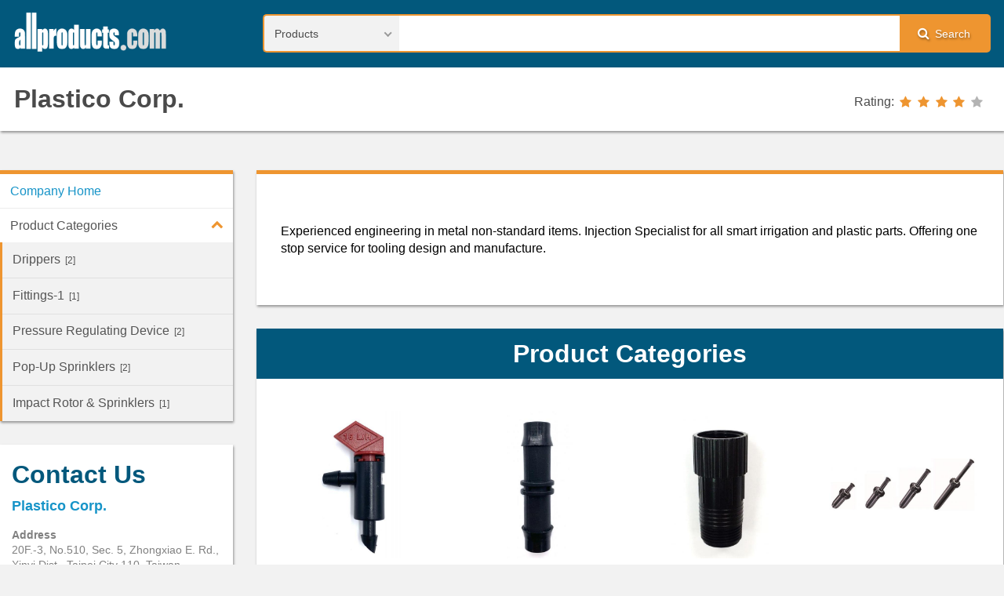

--- FILE ---
content_type: text/html; charset=UTF-8
request_url: https://allproducts.com/plastic/plastico/
body_size: 4639
content:
<!DOCTYPE html>
<html class="js-html" lang="en">
  <head>
    <meta charset="UTF-8">
    <meta name="viewport" content="width=device-width, initial-scale=1.0">
    <meta name="format-detection" content="telephone=no">
<title>Plastico Corp.</title>
<meta http-equiv="Content-Type" content="text/html; charset=utf-8" />
<META NAME="AUTHOR" CONTENT="IE4GxKtMW9zLXrSbI4YdXyoNl3pHsePw1.0 (2024-09-12) en-- company.html">
<meta name="keywords" content="4, Barb, Compensating, Drip, Emitter" />
<meta name="description" content="Plastico Corp. is a reliable Taiwan based OEM_ODM manufacturer of . All products are made in Taiwan. We offer professional OEM and ODM services worldwide." />
    <meta name="theme-color" content="#02587C">
    <meta name="msapplication-navbutton-color" content="#02587C">
    <meta name="apple-mobile-web-app-status-bar-style" content="#02587C">

<script type="text/javascript">
  var _gaq = _gaq || [];
  _gaq.push(['_setAccount', 'UA-142547-3']);
  _gaq.push(['_trackPageview']);
  (function() {
    var ga = document.createElement('script'); ga.type = 'text/javascript'; ga.async = true;
    ga.src = ('https:' == document.location.protocol ? 'https://ssl' : 'http://www') + '.google-analytics.com/ga.js';
    var s = document.getElementsByTagName('script')[0]; s.parentNode.insertBefore(ga, s);
  })();
</script>
<script async src="https://pagead2.googlesyndication.com/pagead/js/adsbygoogle.js?client=ca-pub-6312122791033117"
     crossorigin="anonymous"></script>

  </head>
  <body class="js-body">
    <!-- backtotop start-->
    <div class="backtotop js-backtotop" style="display:none"><i class="fa fa-chevron-up" aria-hidden="true"></i></div>
    <!-- backtotop end-->
    <input class="menu__btn js-menu__btn" id="menu-switch" type="checkbox" style="display:none">
    <!-- wrapper start-->
    <noscript>
      <div class="noscript-dialog">
        <h3>JavaScript Required</h3>We're sorry, but Allproducts.com doesn't work properly without JavaScript enabled.
      </div>
    </noscript>
		<div class="wrapper js-wrapper" style="display:none;">
      <!-- header start-->
      <header class="header js-header">
        <div class="container">
          <div class="logo">
            <h1><a class="logo-link" href="/"><img class="logo-img" src="/images/logo.png"></a></h1>
          </div>
          <label class="menu__label" for="menu-switch"><i class="fa fa-bars" aria-hidden="true"></i>Menu
          </label>
          <div class="search-form">
        <form name=form1 action="/search2/search.php" method=POST >
              <select class="search-form__select js-search-form__select" name="kind">
                <option value="product" selected>Products</option>
                <option value="supplier">Suppliers</option>
                <option value="categories">Categories</option>
              </select>
              <div class="search-form__text-box">
                <input class="search-form__text" type="text" name="q">
              </div>
              <label class="search-form__label" for="search"><i class="fa fa-search" aria-hidden="true"></i>Search</label>
              <input class="search-form__btn" id="search" type="submit" name="search" value="search">
            </form>
          </div>
        </div>
        <div class="supplier-logo">
          <div class="container">
            <h1><a class="supplier-logo-link" href="supplier.html">Plastico Corp.</a></h1>
            <div class="rating">
              <div class="rating__title">Rating:</div>
				<div class="rating__star" rating="4"><a href="/search/rating/rating_policy.html" target="_blank"><span></span><span></span><span></span><span></span><span></span></a></div>
            </div>
          </div>
        </div>
      </header>
      <!-- header end-->
      <div class="container">
        <!-- content start-->
        <section class="content">
          <div class="content-box">
			<!-- EP6 --><p><span style="color: #000000;">Experienced engineering in metal non-standard items. Injection Specialist for all smart irrigation and plastic parts. Offering one stop service for tooling design and manufacture. </span></p>
          </div>
          <!-- supplier index categories start-->
          <div class="panel-box">
            <h3>Product Categories</h3>
            <div class="panel-box__body">
              <div class="panel-box-categories">
                <div class="panel-box-categories__item"><a class="panel-box-categories__link" href="series1.html">
				<img class="panel-box-categories__img" src="Snap-Emitter-1-GPH-s.jpg" alt="Drippers" title="Drippers">
                    <p> Drippers...</p></a>
				</div>
                <div class="panel-box-categories__item"><a class="panel-box-categories__link" href="series4.html">
				<img class="panel-box-categories__img" src="PD-2304-s.jpg" alt="Fittings-1" title="Fittings-1">
                    <p> Fittings-1...</p></a>
				</div>
                <div class="panel-box-categories__item"><a class="panel-box-categories__link" href="series8.html">
				<img class="panel-box-categories__img" src="Preset-Pressure-Regulator-s.jpg" alt="Pressure Regulating Device" title="Pressure Regulating Device">
                    <p> Pressure Regu...</p></a>
				</div>
                <div class="panel-box-categories__item"><a class="panel-box-categories__link" href="series9.html">
				<img class="panel-box-categories__img" src="2-POP-UP03-s.jpg" alt="Pop-Up Sprinklers" title="Pop-Up Sprinklers">
                    <p> Pop-Up Sprink...</p></a>
				</div>
                <div class="panel-box-categories__item"><a class="panel-box-categories__link" href="series11.html">
				<img class="panel-box-categories__img" src="Impact-Sprinklers-s.jpg" alt="Impact Rotor & Sprinklers" title="Impact Rotor & Sprinklers">
                    <p> Impact Rotor...</p></a>
				</div>
              </div>
            </div>
          </div>
          <!-- supplier index categories end-->
          <!-- supplier company profile start-->
          <div class="panel-box">
            <h3>Company Profile</h3>
            <div class="panel-box__body">
              <div class="panel-box-table">
                <ul>
																								                  <li>
                    <div class="panel-box-table__title">Business types</div>
                    <div class="panel-box-table__content">
                      <ul>
						<li>OEM Manufacturer</li>
<li>ODM Manufacturer</li>

                      </ul>
                    </div>
                  </li>
                				                  <li>
                    <div class="panel-box-table__title">Markets</div>
                    <div class="panel-box-table__content">
                      <ul>
	                    North America / West Europe / Australia / New Zealand
                      </ul>
                    </div>
                  </li>
                                                </ul>
              </div>
            </div>
          </div>
          <!-- supplier company profile start-->
          <!-- supplier contact detail start-->
          <div class="panel-box">
            <h3>Contact Detail</h3>
            <div class="panel-box__body">
              <div class="panel-box-table">
                <ul>
                                          <li>
                    <div class="panel-box-table__title">Sales Contact</div>
                    <div class="panel-box-table__content">Mr. William Chien</div>
                  </li>
                                                  <li>
                    <div class="panel-box-table__title">Address</div>
                    <div class="panel-box-table__content">20F.-3, No.510, Sec. 5, Zhongxiao E. Rd., Xinyi Dist., Taipei City 110, Taiwan (R.O.C.)</div>
                  </li>
                                          <li>
                    <div class="panel-box-table__title">Tel</div>
                    <div class="panel-box-table__content">886-2-2346-1666</div>
                  </li>
                                          <li>
                    <div class="panel-box-table__title">Fax</div>
                    <div class="panel-box-table__content">886-2-2346-2666</div>
                  </li>
                                                      <li>
                    <div class="panel-box-table__title">E-mail</div>
                    <div class="panel-box-table__content"><a href="https://www.allproducts.com/NewInquiry/inquiry.php?type=supplier&to[]=/plastic/plastico/&keepThis=true&TB_iframe=true&height=450&width=700&" target=_blank>wchien@plastico.com.tw</a><br>
                      <!--ul>
                        <li><a href="https://www.allproducts.com/NewInquiry/inquiry.php?type=supplier&amp;to[]=/food/ramune/&amp;keepThis=true&amp;TB_iframe=true&amp;height=450&amp;width=700&amp;" target="_blank">ramune.r888@msa.hinet.net</a></li>
                      </ul-->
                    </div>
                  </li>
                                          <li>
                    <div class="panel-box-table__title">URL</div>
                    <div class="panel-box-table__content"><a href="https://www.allproducts.com/plastic/plastico/" target="_blank">https://www.allproducts.com/plastic/plastico/</a><br>

                      <!--ul>
                      </ul-->
                    </div>
                  </li>
                                    </ul>              </div>
            </div>
          </div>
          <!-- supplier contact detail end-->
        </section>
        <!-- content end-->
        <!-- sidebar start-->
        <aside class="sidebar">
          <!-- supplier menu start-->
          <nav class="menu">
            <ul class="menu__row js-menu__row sm sm-custom sm-vertical menu--supplier">
              <li><a href="./">Company Home</a></li>
              <li><a class="highlighted" href="showroom1.html">Product Categories</a>
                <ul>
<!-- 分類 -->
                  <li><a href="series1.html" title="Drippers" >Drippers<span>[2]</span></a></li>
                  <li><a href="series4.html" title="Fittings-1" >Fittings-1<span>[1]</span></a></li>
                  <li><a href="series8.html" title="Pressure Regulating Device" >Pressure Regulating Device<span>[2]</span></a></li>
                  <li><a href="series9.html" title="Pop-Up Sprinklers" >Pop-Up Sprinklers<span>[2]</span></a></li>
                  <li><a href="series11.html" title="Impact Rotor & Sprinklers" >Impact Rotor & Sprinklers<span>[1]</span></a></li>
               </ul>
              </li>
<!-- 彈性頁 -->
            </ul>
          </nav>
          <!-- supplier menu end-->
          <!-- sidebar-box-contact start-->
          <div class="sidebar-box sidebar-box-contact"><i class="sidebar-box__icon fa fa-envelope" aria-hidden="true"></i>
            <h4>Contact Us</h4>
            <ul>
              <li>Plastico Corp.</li>
              <li>
                <div class="sidebar-box__title">Address</div>
                <div class="sidebar-box__content">20F.-3, No.510, Sec. 5, Zhongxiao E. Rd., Xinyi Dist., Taipei City 110, Taiwan (R.O.C.)</div>
              </li>
              <li>
                <div class="sidebar-box__title">Tel</div>
                <div class="sidebar-box__content">886-2-2346-1666</div>
              </li>
              <li>
                <div class="sidebar-box__title">Fax</div>
                <div class="sidebar-box__content">886-2-2346-2666</div>
              </li>
            </ul><a class="button" href="https://www.allproducts.com/NewInquiry/inquiry.php?type=supplier&to[]=/plastic/plastico/&keepThis=true&TB_iframe=true&height=450&width=700&" target=_blank>Contact Supplier</a>
          </div>
          <!-- sidebar-box-contact end-->
          <div class="googleads">
            
          </div>
        </aside>
        <!-- sidebar end-->
      </div>
      <!-- footer start-->
      <footer>
        <div class="container">
          <nav class="menu-footer">
            <ul class="menu-footer__row">
              <li class="menu-footer__list">
                <p>Buyer Service</p>
                <ul>
                  <li><a href="/Inquiry/Buyer/JoinStep1.html">Register</a></li>
                  <li><a href="/esourcing/es_request.html">Free Sourcing Service</a></li>
                  <li><a href="/Contact/buyer_faq.html">FAQ</a></li>
                </ul>
              </li>
              <li class="menu-footer__list">
                <p>Supplier Service</p>
                <ul>
                  <li><a href="https://submit.allproducts.com/">Login/Register</a></li>
                  <li><a href="https://submit.allproducts.com/Upgrade.html">Membership Upgrade</a></li>
                  <li><a href="/Contact/supplier_faq.html">FAQ</a></li>
                  <li><a href="/infoservice1_TradeBulletinBoards.html" title="Information Service">Information Service</a></li>
                </ul>
              </li>
              <li class="menu-footer__list">
                <p>Trade Leads</p>
                <ul>
                  <li><a href="https://trade.allproducts.com/" title="Message Search">Message Search</a></li>
                  <li><a href="https://trade.allproducts.com/post_message.php" title="Post New Message">Post New Message</a></li>
                  <li><a href="https://trade.allproducts.com/myoffice_mgt.php" title="Trade Leads Management">Trade Leads Management</a></li>
                  <li><a href="https://trade.allproducts.com/myoffice_rpd.php" title="My Replied History">My Replied History</a></li>
                </ul>
              </li>
              <li class="menu-footer__list">
                <p>Support</p>
                <ul>
                  <li><a href="/Contact/contactus.html">Support Center</a></li>
                  <li><a href="/Contact/contactus.html#contactus">Contact Us</a></li>
                  <li><a href="/aboutus_LinkExchange.html" title="Link Exchange">Link Exchange</a></li>
                </ul>
              </li>
            </ul>
          </nav>
          <div class="contact-info">
            <ul>
              <li><a href="/">Home</a></li>
              <li><a href="https://hotsearch.allproducts.com/">Hot Search</a></li>
              <li><a href="https://trade.allproducts.com/">Trade Leads</a></li>
              <li><a href="/PR/">Press Rrelease</a></li>
              <li><a href="https://submit.allproducts.com">Submit Products™</a></li>
              <li><a href="/rss.xml">RSS</a></li>
              <li><a href="/aboutus.html">About Us</a></li>
              <li><a href="/aboutus_LinkExchange.html">Link Exchange</a></li>
              <li><a href="/aboutus_LegalPolicy.html">Legal Policy</a></li>
              <li><a href="/aboutus_PrivacyPolicy.html">Privacy Policy</a></li>
              <li><a href="/Inquiry/Buyer/JoinStep1.html">Register</a></li>
              <li><a href="/images2/APOC_UserGuide/user_guide.htm">User Guide</a></li>
            </ul>
          </div>
          <div class="copyright">Copyright © 1996-<span class="copyright__now js-copyright__now">2016</span> All Products Online Corp. All rights reserved</div>
        </div>
      </footer>
      <!-- footer end-->
    </div>
    <!-- wrapper end-->
    <link rel="preload" href="/css/styles.css" as="style" onload="this.rel='stylesheet'">
    <noscript>
      <link rel="stylesheet" href="/css/styles.css">
    </noscript>

    <script>!function(e){"use strict";var t=function(t,n,r){function o(e){return i.body?e():void setTimeout(function(){o(e)})}function a(){d.addEventListener&&d.removeEventListener("load",a),d.media=r||"all"}var l,i=e.document,d=i.createElement("link");if(n)l=n;else{var s=(i.body||i.getElementsByTagName("head")[0]).childNodes;l=s[s.length-1]}var u=i.styleSheets;d.rel="stylesheet",d.href=t,d.media="only x",o(function(){l.parentNode.insertBefore(d,n?l:l.nextSibling)});var f=function(e){for(var t=d.href,n=u.length;n--;)if(u[n].href===t)return e();setTimeout(function(){f(e)})};return d.addEventListener&&d.addEventListener("load",a),d.onloadcssdefined=f,f(a),d};"undefined"!=typeof exports?exports.loadCSS=t:e.loadCSS=t}("undefined"!=typeof global?global:this),function(e){if(e.loadCSS){var t=loadCSS.relpreload={};if(t.support=function(){try{return e.document.createElement("link").relList.supports("preload")}catch(t){return!1}},t.poly=function(){for(var t=e.document.getElementsByTagName("link"),n=0;n<t.length;n++){var r=t[n];"preload"===r.rel&&"style"===r.getAttribute("as")&&(e.loadCSS(r.href,r),r.rel=null)}},!t.support()){t.poly();var n=e.setInterval(t.poly,300);e.addEventListener&&e.addEventListener("load",function(){t.poly(),e.clearInterval(n)}),e.attachEvent&&e.attachEvent("onload",function(){e.clearInterval(n)})}}}(this)</script>
    <script defer src="/js/scripts.js"></script>

<script type="text/javascript" src="/JS/bookmark.js"></script>
<!-- Google Tag Manager -->
<noscript><iframe src="//www.googletagmanager.com/ns.html?id=GTM-K4MJPT"
height="0" width="0" style="display:none;visibility:hidden"></iframe></noscript>
<script>(function(w,d,s,l,i){w[l]=w[l]||[];w[l].push({'gtm.start':
new Date().getTime(),event:'gtm.js'});var f=d.getElementsByTagName(s)[0],
j=d.createElement(s),dl=l!='dataLayer'?'&l='+l:'';j.async=true;j.src=
'//www.googletagmanager.com/gtm.js?id='+i+dl;f.parentNode.insertBefore(j,f);
})(window,document,'script','dataLayer','GTM-K4MJPT');</script>
<!-- End Google Tag Manager -->

    <!--if lt IE 9
    script(src='https://oss.maxcdn.com/html5shiv/3.7.2/html5shiv.min.js')
    script(src='https://oss.maxcdn.com/respond/1.4.2/respond.min.js')
    -->
  </body>
</html>

--- FILE ---
content_type: text/html; charset=utf-8
request_url: https://www.google.com/recaptcha/api2/aframe
body_size: 267
content:
<!DOCTYPE HTML><html><head><meta http-equiv="content-type" content="text/html; charset=UTF-8"></head><body><script nonce="wCuyF9Ms58fk9GRnMEZumw">/** Anti-fraud and anti-abuse applications only. See google.com/recaptcha */ try{var clients={'sodar':'https://pagead2.googlesyndication.com/pagead/sodar?'};window.addEventListener("message",function(a){try{if(a.source===window.parent){var b=JSON.parse(a.data);var c=clients[b['id']];if(c){var d=document.createElement('img');d.src=c+b['params']+'&rc='+(localStorage.getItem("rc::a")?sessionStorage.getItem("rc::b"):"");window.document.body.appendChild(d);sessionStorage.setItem("rc::e",parseInt(sessionStorage.getItem("rc::e")||0)+1);localStorage.setItem("rc::h",'1768809236821');}}}catch(b){}});window.parent.postMessage("_grecaptcha_ready", "*");}catch(b){}</script></body></html>

--- FILE ---
content_type: text/javascript
request_url: https://allproducts.com/JS/bookmark.js
body_size: 204
content:
function addBookmark(title, url) {
        if (window.sidebar) { // firefox
              window.sidebar.addPanel(title, url,"");
        } else if( document.all ) { //MSIE
                window.external.AddFavorite( url, title);
        } else {
               alert("Sorry, your browser doesn't support this");
        }
}

